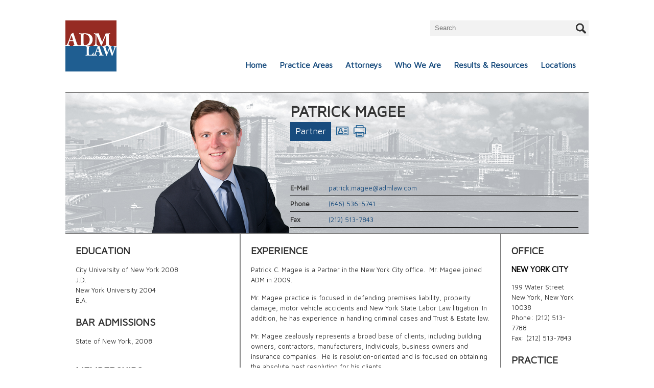

--- FILE ---
content_type: text/html; charset=utf-8
request_url: https://admlaw.com/patrickmagee-ahmuty
body_size: 4483
content:


<!DOCTYPE html>
<html lang="en" class="no-js">
<head xmlns:og="http://ogp.me/ns">
    <meta http-equiv="X-UA-Compatible" content="IE=edge" />
    <meta charset="utf-8" />
    <meta name="viewport" content="width=device-width" />
    <link href='https://fonts.googleapis.com/css?family=Maven+Pro' rel='stylesheet' type='text/css'>
    <link rel="stylesheet" href="/Styles/SatGrid.css" />
    <link rel="stylesheet" href="/Styles/font-awesome.min.css" />
    <link rel="stylesheet" href="/Styles/Site.css" />

    <script type="text/javascript" src="//ajax.googleapis.com/ajax/libs/jquery/1.11.1/jquery.min.js"></script>
    <script type="text/javascript" src="/Scripts/modernizr-2.8.2.js"></script>
    <script type="text/javascript" src="/Scripts/jquery-ui-1.10.4.custom.min.js"></script>
    <script type="text/javascript" src="/Scripts/swfobject.js"></script>

    <script type="text/javascript" src="/Scripts/Sitewide.js?v=2"></script>

    
  
    <!-- Google tag (gtag.js) -->
    <script async src="https://www.googletagmanager.com/gtag/js?id=UA-1253447-12"></script>
    <script>
      window.dataLayer = window.dataLayer || [];
      function gtag(){dataLayer.push(arguments);}
      gtag('js', new Date());

      gtag('config', 'UA-1253447-12');
    </script>

    <!-- GA4 Google tag (gtag.js) -->
    <script async src="https://www.googletagmanager.com/gtag/js?id=G-M2D6T0TZNT"></script>
    <script>
      window.dataLayer = window.dataLayer || [];
      function gtag(){dataLayer.push(arguments);}
      gtag('js', new Date());

      gtag('config', 'G-M2D6T0TZNT');
    </script>

      <link rel="canonical" href="https://www.admlaw.com/patrickmagee-ahmuty" />
    

<meta  property="og:type" content="website" />
<meta  property="og:title" content="35" />


<meta  name="twitter:card" content="summary_large_image" />
<meta  name="twitter:title" content="35" />



<script type="text/javascript">
 $(document).ready(function() {
  if ($('.wb-editor-form').length>0) {
    $.getScript("/satlib/h/resource/publicWBFormScripts.ashx");
  }
 });
</script>
<title>
	Ahmuty Demers &amp; McManus LLP : 35
</title></head>
<body class=" showbio_page ">
    <form name="aspnetForm" method="post" action="./showbio.aspx?show=520" id="aspnetForm">
<div>
<input type="hidden" name="__VIEWSTATE" id="__VIEWSTATE" value="/[base64]" />
</div>

<div>

	<input type="hidden" name="__VIEWSTATEGENERATOR" id="__VIEWSTATEGENERATOR" value="9B45A006" />
	<input type="hidden" name="__EVENTVALIDATION" id="__EVENTVALIDATION" value="/wEdAAP7byNq9EbHPYbzDr3tH299C36vhGsRGh3am4wpXfG0/cOcLwa/Hczgp/YIxKG24p6Dj5nXwXUNA/pqP1cfUJJ6PKJmQG2q2K79/i+w8Infpg==" />
</div>

        <header id="ctl00_headsection" class="sg-pagewidth">
            <div class="pageHeaderContentWrapper">
                <a class="siteLogo" href="/"></a>
                <a class="navToggle" href="javascript:;"><i class="fa fa-bars"></i></a>
                <a class="siteSearchToggle" href="javascript:;"><i class="fa fa-search"></i></a>
                <div class="clear"></div>
                <nav>
                    <div class="menuItem">
                        <a class="menuAction" href="/">Home</a>
                    </div>
                    <div class="menuItem">
                        <a class="menuAction" href="/Areas.aspx">Practice Areas</a>
                    </div>
                    <div class="menuItem">
                        <a class="menuAction" href="/Bios.aspx">Attorneys</a>
                    </div>
                    <div class="menuItem">
                        <a class="menuAction" href="/About.aspx">Who We Are</a>
                    </div>
                    <div class="menuItem">
                        <a class="menuAction" href="/Media.aspx">Results & Resources</a>
                    </div>
                    <div class="menuItem">
                        <a class="menuAction" href="/ShowLocation.aspx">Locations</a>
                    </div>
                </nav>
                <div class="siteSearch">
                    <input name="ctl00$SiteSearchInput" type="text" id="ctl00_SiteSearchInput" class="siteSearchInput" placeholder="Search" />
                    <input type="image" name="ctl00$SiteSearchSubmit" id="ctl00_SiteSearchSubmit" class="siteSearchSubmit " src="Images/Site/Search_Icon.png" alt="Search" style="border-width:0px;" />
                </div>
            </div>
            <div class="clear"></div>
        </header>
        <main class="sg-pagewidth" role="main">
            <div class="pageFeaturedContentWrapper">
                
    <div class="bioImageWrapper">
        
                <img class="sharedFeaturedImage" src="/images/Global/5225_BioBackgroundImage.jpg" />
            

        <img class="bioMainImage" src="/images/bio/Main_Magee_Patrick.png" />
    </div>
    <div class="bioNameWrapper">
        <h1 class="sharedFeaturedTitle">Patrick   Magee </h1>

        <div class="featuredViewMore">Partner</div>
        <a target="_blank" href="/getvcard.aspx?Show=520" class="vCard"></a>
        <a target="_blank" href="/getpdf.aspx?Show=520" class="pdf"></a>

        <div class="clear"></div>
    </div>

    <div class="bioInfoWrapper">
        <div class="bioInfoRow"><span class="bioInfoLabel">E-Mail</span><a href="mailto:patrick.magee@admlaw.com">patrick.magee@admlaw.com</a></div>
        <div class="bioInfoRow"><span class="bioInfoLabel">Phone</span><a href="tel:(646) 536-5741">(646) 536-5741</a></div>
        <div class="bioInfoRow"><span class="bioInfoLabel">Fax</span><a href="fax:(212) 513-7843">(212) 513-7843</a></div>
    </div>



            </div>

            <div class="pageMainContentWrapper">
                

    <div class="sg-row">
        <div class="sg-col-md-4">
            <div class="box">
                
                        <div class="">
                            <h2>Education</h2>
                    
                        <div class="">
                            City University of New York
                            2008<br />
                            J.D.
                            <i></i>
                        </div>
                    
                        <div class="">
                            New York University
                            2004<br />
                            B.A. 
                            <i></i>
                        </div>
                    </div>

                

                <div class="sharedListContent">
                    <h2>Bar Admissions</h2>
                    <p>State of New York, 2008</p>

                </div>
                
                <div class="sharedListContent">
                    <h2>Memberships</h2>
                    <p>New York Bar Association<br />
American Bar Association</p>

                </div>
                
            </div>
        </div>
        <div class="sg-col-md-6">
            <div class="box borderRight borderLeft">
                <h2>Experience</h2>
                <div>
<p>Patrick C. Magee is a Partner in the New York City office.&nbsp; Mr. Magee joined ADM in 2009.</p>

<p>Mr. Magee practice is focused in defending&nbsp;premises liability, property damage, motor vehicle accidents and New York State Labor Law litigation.&nbsp;In addition,&nbsp;he&nbsp;has experience in handling criminal&nbsp;cases and Trust &amp; Estate law.</p>

<p>Mr. Magee zealously represents a broad base of clients, including building owners, contractors, manufacturers, individuals, business owners and insurance companies. &nbsp;He is resolution-oriented and is focused on obtaining the absolute best resolution for his clients.</p>
</div>

            </div>
        </div>

        <div class="sg-col-md-2">
            <div class="box">

                
                        <h2>Office</h2>
                    
                        <h3>
                            <a href="/New-York">New York City</a>
                        </h3>
                        <div class="">
                            199 Water Street
                            
                            
                            <br />New York,  New York  10038 
                            <br />Phone: (212) 513-7788 
                            <br />Fax: (212) 513-7843 
                        </div>
                    


                
                        <div class="sharedListContent">
                            <h2>Practice Areas</h2>
                    
                        <div>
                            <a href="/civil-right-defense">Civil Rights </a>
                        </div>
                    
                        <div>
                            <a href="/commercial-transportation">Commercial Transportation </a>
                        </div>
                    
                        <div>
                            <a href="/Construction-Site-Accidents">Construction Site Accidents </a>
                        </div>
                    
                        <div>
                            <a href="/Premises-Liability">Premises Liability</a>
                        </div>
                    
                        <div>
                            <a href="/property-damage">Property Damage</a>
                        </div>
                    
                        <div>
                            <a href="/toxic-tort-and-envirnmental-litigation--Ahmuty-Demers-and-McManus">Toxic Tort and Environmental </a>
                        </div>
                    
                        </div>
                    

                
                
                
                
            </div>
        </div>
    </div>

            </div>

        </main>
        <footer id="ctl00_footer" class="sg-pagewidth">
            <div class="pageFooterContentWrapper">
                <div class="pageFooterContent">
                    
                    <p>Copyright Ahmuty Demers &amp; McManus LLP 2026 / <a href="/Privacy.aspx">Terms of Use & Privacy</a> / <a href="/AttorneyAdvertising.aspx">Attorney Advertising</a></p>
                </div>                
                <div class="clear"></div>
            </div>
        </footer>
        <div id="mediumMediaWidth"></div>
        <div id="largeMediaWidth"></div>
    </form>
 
    <!-- Cached:1/19/2026 6:48:09 AM -->
</body>
</html>
